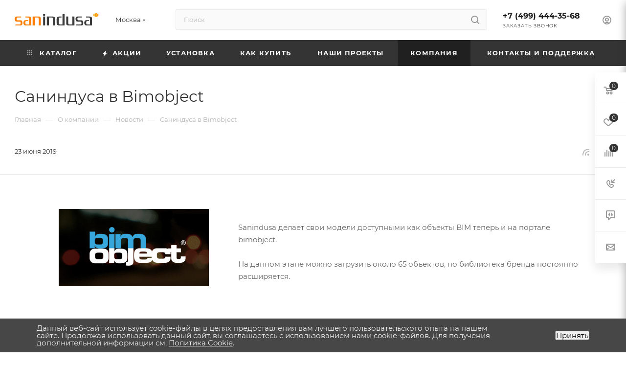

--- FILE ---
content_type: text/html; charset=UTF-8
request_url: https://sanindusa-shop.ru/bitrix/components/skyweb24/popup.pro/ajax.php?type=skyweb24Popups
body_size: -27
content:
{"site":"s7","afterTimeSecond":0,"alreadyShow":[],"basket":{"products":[],"summ":0,"sections":[],"count":0},"minified":"Y"}

--- FILE ---
content_type: text/html; charset=UTF-8
request_url: https://sanindusa-shop.ru/ajax/bottom_panel.php
body_size: -48
content:


<link href="/bitrix/js/intranet/intranet-common.min.css?174116437061199"  rel="stylesheet" />




--- FILE ---
content_type: text/html; charset=UTF-8
request_url: https://sanindusa-shop.ru/bitrix/components/skyweb24/popup.pro/ajax.php?type=getPopups&pageUrl=https%253A%252F%252Fsanindusa-shop.ru%252Fcompany%252Fnews%252Fsanindusa_v_bimobject%252F&site=s7&dateUser=1768229244
body_size: 707
content:
[{"id":"1","rule":{"id":"0","controlId":"CondGroup","values":{"aggregator":"AND","value":"True","All":["AND"],"True":["True"]},"children":[{"id":"0","controlId":"CondGroup","values":{"aggregator":"OR","value":"True","All":["OR"],"True":["True"]},"children":[{"id":"0","controlId":"CART_SUMM","values":{"logic":"less","value":"100"}},{"id":"1","controlId":"CART_COUNT","values":{"logic":"less","value":"1"}}]},{"id":"1","controlId":"ALREADY_GOING","values":{"value":"Y"}},{"id":"2","controlId":"REPEAT_SHOW","values":{"repeat":"5","type":"DAY"}},{"id":"3","controlId":"CondGroup","values":{"aggregator":"AND","value":"True","All":["AND"],"True":["True"]},"children":[true]},{"id":"4","controlId":"AFTER_TIME_SECOND","values":{"logic":"more","value":"20","default_value":"20"}},{"id":"5","controlId":"PREVIOUS_WINDOW","values":{"logic":"Not","value":"2"}}]}}]

--- FILE ---
content_type: text/html; charset=UTF-8
request_url: https://sanindusa-shop.ru/bitrix/components/skyweb24/popup.pro/ajax.php?type=getTemplatePath&popupIds[0]=1
body_size: 319
content:
{"1":{"TEMPLATE":"/bitrix/components/skyweb24/popup.pro/templates/action_leftimg","STYLE":"/bitrix/components/skyweb24/popup.pro/templates/action_leftimg/style.css","TEMPLATE_NAME":"action_leftimg","POSITION_BOTTOM":"N","POSITION_LEFT":"N","POSITION_RIGHT":"N","POSITION_TOP":"N","SHOW_ANIMATION":"none","HIDE_ANIMATION":"none","POSITION_FIXED":"N","BACKGROUND_COLOR":"#000000","BACKGROUND_OPACITY":"50","SHOW_CLOSEBUTTON":"N","CLOSE_AUTOHIDE":"Y","CLOSE_TEXTBOX":"N"}}

--- FILE ---
content_type: image/svg+xml
request_url: https://sanindusa-shop.ru/upload/CMax/9d6/19662538_logo.svg
body_size: 6184
content:
<svg width="250" height="38" viewBox="0 0 250 38" fill="none" xmlns="http://www.w3.org/2000/svg">
<circle cx="239.5" cy="5.5" r="5.5" fill="url(#paint0_diamond)"/>
<path fill-rule="evenodd" clip-rule="evenodd" d="M232.838 1.00026L230.216 5.48923L232.8 9.30909C232.583 8.30203 232.444 7.2643 232.392 6.20213C232.302 4.4122 232.463 2.66711 232.838 1.00026Z" fill="#FF9A03"/>
<path fill-rule="evenodd" clip-rule="evenodd" d="M246.414 1.00026L249.035 5.48923L246.452 9.30909C246.669 8.30203 246.807 7.2643 246.86 6.20213C246.949 4.4122 246.789 2.66711 246.414 1.00026Z" fill="#FF9A03"/>
<g clip-path="url(#clip0)">
<path d="M22.7406 29.6597C22.7688 31.2685 22.4624 32.8656 21.8406 34.3497C21.563 35.1635 21.0377 35.8702 20.3383 36.3705C19.6389 36.8708 18.8005 37.1398 17.9406 37.1397H2.1606V34.2997H14.8206C15.3076 34.2751 15.7759 34.1046 16.1647 33.8103C16.5534 33.5161 16.8447 33.1116 17.0006 32.6497C17.7207 30.9009 17.7207 28.9384 17.0006 27.1897C16.8511 26.7111 16.5578 26.2902 16.1606 25.9842C15.7633 25.6782 15.2815 25.5021 14.7806 25.4797H5.4606C3.6206 25.4797 2.2006 24.4797 1.2006 22.4797C0.391203 20.9063 -0.0207858 19.1588 0.000602752 17.3897C-0.0537356 15.7013 0.384036 14.0336 1.2606 12.5897C1.71064 11.8036 2.36893 11.1571 3.16294 10.7213C3.95694 10.2854 4.85585 10.0773 5.7606 10.1197H19.0006V12.9997H7.8606C7.0206 12.9997 6.3806 13.5497 5.9406 14.6497C5.60925 15.4688 5.44602 16.3462 5.4606 17.2297C5.45182 18.1126 5.61485 18.9889 5.9406 19.8097C6.3806 20.8797 7.0206 21.4097 7.8606 21.4097H17.9406C19.6206 21.4097 20.9006 22.4763 21.7806 24.6097C22.4257 26.2146 22.7518 27.9299 22.7406 29.6597Z" fill="#FF7E00"/>
<path d="M48.4814 37.1399H31.8014C30.8126 37.1697 29.8349 36.9247 28.9769 36.4321C28.119 35.9396 27.4144 35.2188 26.9414 34.3499C25.9957 32.7833 25.517 30.9793 25.5614 29.1499C25.5265 27.2838 26.0038 25.4438 26.9414 23.8299C27.4072 22.952 28.109 22.2218 28.9678 21.7218C29.8266 21.2217 30.8081 20.9717 31.8014 20.9999H39.8014V23.8299H35.8014C34.0814 23.8299 32.9214 24.1099 32.3214 24.6499C31.5614 25.3166 31.1814 26.6866 31.1814 28.7599C31.2037 29.8672 31.4134 30.9627 31.8014 31.9999C32.3114 33.5099 33.0714 34.2599 34.0614 34.2599H42.4814V17.5399C42.5612 16.4426 42.3544 15.3433 41.8814 14.3499C41.5052 13.868 41.0116 13.4908 40.4477 13.2544C39.8839 13.018 39.2688 12.9304 38.6614 12.9999H31.0814V10.1699H41.1614C44.2014 10.1699 46.2414 10.8733 47.2814 12.2799C48.0814 13.3499 48.4814 15.2799 48.4814 18.0599V37.1399Z" fill="#FF7E00"/>
<path d="M76.8002 37.1396H70.8602V18.9996C70.93 17.6954 70.7882 16.3885 70.4402 15.1296C70.2012 14.4485 69.7396 13.8679 69.13 13.4814C68.5203 13.0949 67.7982 12.9252 67.0802 12.9996H58.7402V37.1396H52.7402V10.1396H69.4802C72.5202 10.1396 74.5602 10.843 75.6002 12.2496C76.4002 13.3196 76.8002 15.2496 76.8002 18.0296V37.1396Z" fill="#FF7E00"/>
<path d="M89.5605 7.38H83.5605V3H89.5605V7.38ZM89.5605 37.14H83.5605V10.14H89.5605V37.14Z" fill="#3B3B3B"/>
<path d="M118.54 37.1396H112.6V18.9996C112.67 17.6954 112.528 16.3885 112.18 15.1296C111.941 14.4485 111.48 13.8679 110.87 13.4814C110.261 13.0949 109.538 12.9252 108.82 12.9996H100.48V37.1396H94.4805V10.1396H111.22C114.26 10.1396 116.3 10.843 117.34 12.2496C118.14 13.3196 118.54 15.2496 118.54 18.0296V37.1396Z" fill="#3B3B3B"/>
<path d="M146.441 37.14H130.601C127.601 37.14 125.561 36.1933 124.481 34.3C123.681 33 123.281 30.92 123.281 28.06V19.24C123.281 16.3933 123.681 14.2967 124.481 12.95C125.561 11.1033 127.601 10.1767 130.601 10.17H137.601V13H133.101C132.403 12.9426 131.704 13.1044 131.102 13.4629C130.499 13.8213 130.024 14.3586 129.741 15C129.362 16.2018 129.2 17.4614 129.261 18.72V25.58C129.261 28.84 129.521 30.9867 130.041 32.02C130.875 33.5667 132.745 34.34 135.651 34.34H140.481V3H146.481L146.441 37.14Z" fill="#3B3B3B"/>
<path d="M175.54 37.1401H158.74C155.7 37.1401 153.66 36.4335 152.62 35.0201C151.82 33.9201 151.42 31.9901 151.42 29.2301V10.1201H157.24V28.2601C157.165 29.585 157.327 30.9126 157.72 32.1801C157.973 32.8516 158.443 33.4197 159.055 33.7945C159.667 34.1693 160.387 34.3296 161.1 34.2501H169.54V10.1201H175.54V37.1401Z" fill="#3B3B3B"/>
<path d="M201.58 29.6597C201.609 31.2685 201.302 32.8656 200.68 34.3497C200.403 35.1636 199.878 35.8702 199.178 36.3705C198.479 36.8709 197.64 37.1398 196.78 37.1397H181V34.2997H193.66C194.154 34.283 194.631 34.1162 195.028 33.8214C195.425 33.5266 195.722 33.1178 195.88 32.6497C196.601 30.9009 196.601 28.9385 195.88 27.1897C195.731 26.7111 195.438 26.2902 195.04 25.9842C194.643 25.6783 194.161 25.5021 193.66 25.4797H184.3C182.46 25.4797 181.04 24.4797 180.04 22.4797C179.237 20.9184 178.826 19.1854 178.84 17.4297C178.786 15.7414 179.224 14.0737 180.1 12.6297C180.55 11.8437 181.209 11.1971 182.003 10.7613C182.797 10.3255 183.696 10.1173 184.6 10.1597H197.8V12.9997H186.7C185.86 12.9997 185.22 13.5497 184.78 14.6497C184.449 15.4688 184.286 16.3462 184.3 17.2297C184.292 18.1127 184.455 18.9889 184.78 19.8097C185.22 20.8797 185.86 21.4097 186.7 21.4097H196.78C198.46 21.4097 199.74 22.4764 200.62 24.6097C201.266 26.2147 201.592 27.93 201.58 29.6597V29.6597Z" fill="#3B3B3B"/>
<path d="M227.321 37.1399H210.641C209.652 37.1697 208.675 36.9247 207.817 36.4321C206.959 35.9396 206.254 35.2188 205.781 34.3499C204.836 32.7833 204.357 30.9793 204.401 29.1499C204.366 27.2838 204.844 25.4438 205.781 23.8299C206.247 22.952 206.949 22.2218 207.808 21.7218C208.666 21.2217 209.648 20.9717 210.641 20.9999H218.641V23.8299H214.641C212.921 23.8299 211.761 24.1099 211.161 24.6499C210.401 25.3166 210.021 26.6866 210.021 28.7599C210.015 29.8751 210.194 30.9835 210.551 32.0399C211.071 33.5499 211.831 34.2999 212.821 34.2999H221.241V17.5399C221.321 16.4426 221.114 15.3433 220.641 14.3499C220.272 13.881 219.791 13.5118 219.243 13.276C218.694 13.0402 218.096 12.9453 217.501 12.9999H209.921V10.1699H220.001C223.041 10.1699 225.081 10.8733 226.121 12.2799C226.921 13.3499 227.321 15.2799 227.321 18.0599V37.1399Z" fill="#3B3B3B"/>
</g>
<defs>
<radialGradient id="paint0_diamond" cx="0" cy="0" r="1" gradientUnits="userSpaceOnUse" gradientTransform="translate(239.5 5.5) rotate(96.3402) scale(2.37165)">
<stop stop-color="white"/>
<stop offset="1" stop-color="#FF9A03"/>
</radialGradient>
<clipPath id="clip0">
<rect width="227.32" height="34.14" fill="white" transform="translate(0 3)"/>
</clipPath>
</defs>
</svg>
